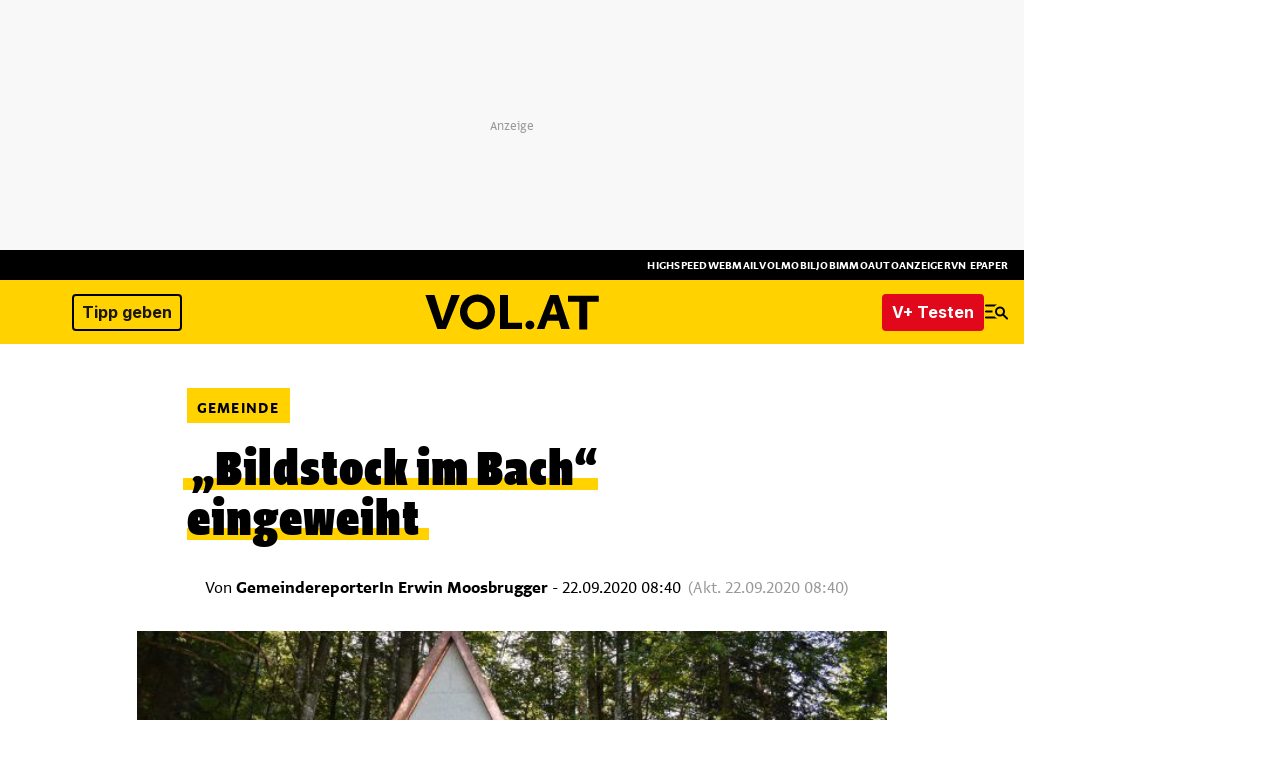

--- FILE ---
content_type: text/css
request_url: https://www.vol.at/wp-content/plugins/ext-content_timeline/css/frontend/timeline.css?ver=6.2.2
body_size: 4186
content:

@font-face {
    font-family: 'BebasNeueRegular';
    src: url('/wp-content/plugins/ext-content_timeline/css/frontend/bebas/bebasneue-webfont.eot');
    src: url('/wp-content/plugins/ext-content_timeline/css/frontend/bebas/bebasneue-webfont.eot?#iefix') format('embedded-opentype'),
         url('/wp-content/plugins/ext-content_timeline/css/frontend/bebas/bebasneue-webfont.woff') format('woff'),
         url('/wp-content/plugins/ext-content_timeline/css/frontend/bebas/bebasneue-webfont.ttf') format('truetype'),
         url('/wp-content/plugins/ext-content_timeline/css/frontend/bebas/bebasneue-webfont.svg#BebasNeueRegular') format('svg');
    font-weight: normal;
    font-style: normal;

}
@font-face {
  font-family: 'FontAwesome';
  src: url('/wp-content/plugins/ext-content_timeline/css/frontend/awesome/fontawesome-webfont.eot?v=4.0.3');
  src: url('/wp-content/plugins/ext-content_timeline/css/frontend/awesome/fontawesome-webfont.eot?#iefix&v=4.0.3') format('embedded-opentype'), 
       url('/wp-content/plugins/ext-content_timeline/css/frontend/awesome/fontawesome-webfont.woff?v=4.0.3') format('woff'), 
       url('/wp-content/plugins/ext-content_timeline/css/frontend/awesome/fontawesome-webfont.ttf?v=4.0.3') format('truetype'), 
       url('/wp-content/plugins/ext-content_timeline/css/frontend/awesome/fontawesome-webfont.svg?v=4.0.3#fontawesomeregular') format('svg');
  font-weight: normal;
  font-style: normal;
}

/* --- IMAGE --- */

.timeline a.timeline_rollover_bottom,
.timeline a.timeline_rollover_right,
.timeline a.timeline_rollover_top,
.timeline a.timeline_rollover_left
{
	margin:0;
 	display:block;
	position:relative;
	overflow:hidden;
}

.timeline a.timeline_rollover_bottom img,
.timeline a.timeline_rollover_right img,
.timeline a.timeline_rollover_top img,
.timeline a.timeline_rollover_left img {
	display:block;
}
.timeline .image_roll_zoom {
	display:inline-block;
	width:100%;
	height:100%;
	position:absolute;
	background:url(/wp-content/plugins/ext-content_timeline/css/images/zoomIn.png) no-repeat center center;
}
.timeline .image_roll_glass {
	display:none;
	width:100%;
	height:100%;
	position:absolute;
	top:0;
	left:0;
	background:url('/wp-content/plugins/ext-content_timeline/css/images/glass.png') repeat;
}


.timeline,
#content .timeline {
	height:0;
	overflow:hidden;
	position:relative;
}
.timelineLoader {
	width:100%;
	text-align:center;
	padding:150px 0;
}

.timeline .timeline_line .t_node_desc.t_node_desc_empty,
#content .timeline .timeline_line .t_node_desc.t_node_desc_empty,
 .timeline .timeline_line .t_node_desc.t_node_desc_empty > span,
#content .timeline .timeline_line .t_node_desc.t_node_desc_empty >span {
    display:none !important;
}


/* fixed line holder */
.timeline .timeline_line,
#content .timeline .timeline_line {
	margin-top:10px;
	margin-bottom:10px;
	width:100%;
}

/* full (including months that are not shown) line holder */
.timeline .t_line_holder,
#content .timeline .t_line_holder {
	height:80px;
	background:url('/wp-content/plugins/ext-content_timeline/css/images/timeline/light/line.jpg') repeat-x 0px 39px;
}

.timeline.darkLine .t_line_holder,
#content .timeline.darkLine .t_line_holder {
	background:url('/wp-content/plugins/ext-content_timeline/css/images/timeline/dark/line.jpg') repeat-x 0px 39px;
}

/* 2 months are stored in one view */
.timeline .t_line_view,
#content .timeline .t_line_view {
	height:20px;
	width:100%;
}

/* holder for year number */
.timeline h3.t_line_year,
#content .timeline h3.t_line_year {
	font-family: 'BebasNeueRegular';
	font-weight:normal;
	font-size:22px;
	margin:0;
	color:#545454;
}

/* holder for 1 month (constist of nodes and month caption) - we use borders to separate months thats why it has width 2px less then 50% */
.timeline .t_line_m,
#content .timeline .t_line_m {
	margin-top:35px;
	height:10px;
	border-left:1px solid #545454;
	border-right:1px solid #545454;
	width:448px;
}

/* month on the right side - has left set at 459 so border would overlap border from first element (to evade duplicated borders) */
.timeline .t_line_m.right,
#content .timeline .t_line_m.right {
	left:449px;
	width:449px;
}

/* month caption */
.timeline h4.t_line_month,
#content .timeline h4.t_line_month {
	font-family: 'BebasNeueRegular';
	font-weight:normal;
	font-size:20px;
	margin:-30px 0 0;
	color:#545454;
}


/* node on the timeline */
.timeline a.t_line_node,
#content .timeline a.t_line_node {
	text-decoration:none;
	padding:38px 0 4px;
	height:10px;
	font-size:12px;
	top:-25px;
	background:url('/wp-content/plugins/ext-content_timeline/css/images/timeline/light/dot.png') no-repeat center 24px;
	color:#141817;
}
.timeline.darkLine a.t_line_node,
#content .timeline.darkLine a.t_line_node {
	background:url('/wp-content/plugins/ext-content_timeline/css/images/timeline/dark/dot.png') no-repeat center 24px;
}

.timeline a.t_line_node:hover,
#content .timeline a.t_line_node:hover {
	background:url('/wp-content/plugins/ext-content_timeline/css/images/timeline/light/dot-rollover.png') no-repeat center 24px;
}

.timeline.darkLine a.t_line_node:hover,
#content .timeline.darkLine a.t_line_node:hover {
	background:url('/wp-content/plugins/ext-content_timeline/css/images/timeline/dark/dot-rollover.png') no-repeat center 24px;
}
.timeline a.t_line_node.active,
#content .timeline a.t_line_node.active {
	background:url('/wp-content/plugins/ext-content_timeline/css/images/timeline/light/dot-selected.png') no-repeat center 24px;
}

.timeline.darkLine a.t_line_node.active,
#content .timeline.darkLine a.t_line_node.active {
	background:url('/wp-content/plugins/ext-content_timeline/css/images/timeline/dark/dot-selected.png') no-repeat center 24px;
}

/* FLAT line design */

.timeline.flatLine .t_line_holder,
#content .timeline.flatLine .t_line_holder {
	padding: 10px 0 0 0;
	height:80px;
	background:url('/wp-content/plugins/ext-content_timeline/css/images/timeline/light/line.jpg') repeat-x 0px 49px;
}

.timeline.flatLine .t_line_m,
#content .timeline.flatLine .t_line_m {
	border-left:1px solid transparent;
	border-right:1px solid #b7b6b6;
}

.timeline.flatLine .t_line_m.right,
#content .timeline.flatLine .t_line_m.right {
	border-left:1px solid #b7b6b6;
	border-right:1px solid transparent;
}


.timeline.flatLine a.t_line_node,
#content .timeline.flatLine a.t_line_node {
	text-decoration:none;
	padding:38px 0 4px;
	font-family: Montserrat;
	height:10px;
	font-size:12px;
	line-height:12px;
	top:-25px;
	position: relative;
	color:#b7b6b6;
}
.timeline.flatLine a.t_line_node:after,
#content .timeline.flatLine a.t_line_node:after {
	content: "";
	border-radius: 22px;
	height: 10px;
	width: 10px;
	border: 2px solid #ffffff;
	position: absolute;
	top: 23px;
	left: 50%;
	margin: 0 0 0 -7px;
	background:#dd5555;
}
.timeline.flatLine a.t_line_node.active,
#content .timeline.flatLine a.t_line_node.active {
	color:#dd5555;
}

.timeline.flatLine a.t_line_node.active:after,
#content .timeline.flatLine a.t_line_node.active:after {
	border: 2px solid #b7b6b6;
}


.timeline.flatLine .t_node_desc,
#content .timeline.flatLine .t_node_desc {
	padding: 0;
	white-space: normal !important;
	top:-50px;
	opacity: 0;
	filter: alpha(opacity=0);
	left: 50%;
	color:#fff;
	display: inline-block !important;
	position: relative;
	transition:top 200ms, opacity 500ms;
	-webkit-transition:top 200ms, opacity 500ms;
	-moz-transition:top 200ms, opacity 500ms;
	background: transparent;
}

.timeline.flatLine a.t_line_node:hover .t_node_desc,
#content .timeline.flatLine a.t_line_node:hover .t_node_desc {
	top:0;
	opacity: 1;
	filter: alpha(opacity=100);
}

.timeline.flatLine .t_node_desc span,
#content .timeline.flatLine .t_node_desc span {
	white-space: nowrap;
	margin-left: -50%;
	margin-right: 50%;
	margin-top: -16px;
	display: block !important;
	padding:8px;
	border-radius: 3px;
	background: #dd5555;
	position: relative;
}
.timeline.flatLine .t_node_desc span:after,
#content .timeline.flatLine .t_node_desc span:after {
	content: "";
	width: 0;
	height: 0;
	display: block;
	position: absolute;
	bottom: -10px;
	border:5px solid transparent;
	border-top:5px solid #dd5555;
	left:50%;
	margin-left: -5px;
}
.timeline.flatLine #t_line_left,
.timeline.flatLine #t_line_right,
#content .timeline.flatLine #t_line_left,
#content .timeline.flatLine #t_line_right {
	display: inline-block;
	font-family: FontAwesome;
	font-style: normal;
	font-weight: normal;
	line-height: 1;
	-webkit-font-smoothing: antialiased;
	-moz-osx-font-smoothing: grayscale;
	cursor:pointer;
	top:39px;
	width:14px;
	height:21px;
	font-size: 21px;
	color: #b7b6b6;
	position: relative;
	background: transparent;
}

.timeline.flatLine #t_line_left:hover,
.timeline.flatLine #t_line_right:hover,
#content .timeline.flatLine #t_line_left:hover,
#content .timeline.flatLine #t_line_right:hover {
	color: #dd5555;
	background: transparent;
}

/* line arrow left */
.timeline.flatLine #t_line_left,
#content .timeline.flatLine #t_line_left {
	left:-30px;
}
.timeline.flatLine #t_line_left:after,
#content .timeline.flatLine #t_line_left:after {
	content: "\f104";
	position: absolute;
	right: 0;
	top:0;
}

/* line arrow right */
.timeline.flatLine #t_line_right,
#content .timeline.flatLine #t_line_right {
	right:-30px;
}
.timeline.flatLine #t_line_right:after,
#content .timeline.flatLine #t_line_right:after {
	content: "\f105";
	position: absolute;
	left: 0;
	top:0;
}

/* node description */
.timeline .t_node_desc,
#content .timeline .t_node_desc {
	background: rgb(26,134,172);
	opacity:0.9;
	filter:alpha(opacity=90);
	top:0;
	color:#fff;
	padding:1px 5px;
}

/* descriptions on right side go from right to left */
.timeline .t_node_desc.pos_right,
#content .timeline .t_node_desc.pos_right {
	right:0;
}

/* line arrow left */
.timeline #t_line_left,
#content .timeline #t_line_left {
	cursor:pointer;
	left:-30px;
	top:30px;
	width:14px;
	height:19px;
	background:url('/wp-content/plugins/ext-content_timeline/css/images/timeline/light/arrow.png') no-repeat left top;
}
.timeline.darkLine #t_line_left,
#content .timeline.darkLine #t_line_left {
	background:url('/wp-content/plugins/ext-content_timeline/css/images/timeline/dark/arrow.png') no-repeat left bottom;
}
.timeline #t_line_left:hover,
#content .timeline #t_line_left:hover {
	background:url('/wp-content/plugins/ext-content_timeline/css/images/timeline/light/arrow.png') no-repeat left bottom;
}
.timeline.darkLine #t_line_left:hover,
#content .timeline.darkLine #t_line_left:hover {
	background:url('/wp-content/plugins/ext-content_timeline/css/images/timeline/dark/arrow.png') no-repeat left top;
}

/* line arrow right */
.timeline #t_line_right,
#content .timeline #t_line_right {
	cursor:pointer;
	right:-30px;
	top:30px;
	width:14px;
	height:19px;
	background:url('/wp-content/plugins/ext-content_timeline/css/images/timeline/light/arrow.png') no-repeat right top;
}
.timeline.darkLine #t_line_right,
#content .timeline.darkLine #t_line_right {
	background:url('/wp-content/plugins/ext-content_timeline/css/images/timeline/dark/arrow.png') no-repeat right bottom;
}
.timeline #t_line_right:hover,
#content .timeline #t_line_right:hover {
	background:url('/wp-content/plugins/ext-content_timeline/css/images/timeline/light/arrow.png') no-repeat right bottom;
}
.timeline.darkLine #t_line_right:hover,
#content .timeline.darkLine #t_line_right:hover {
	background:url('/wp-content/plugins/ext-content_timeline/css/images/timeline/dark/arrow.png') no-repeat right top;
}

/* items container */
.timeline .timeline_items_wrapper,
#content .timeline .timeline_items_wrapper {
	position: relative;
	width: 100%;
	margin: 10px 0;
}
.timeline .timeline_items,
#content .timeline .timeline_items {
	padding:10px 0;
}

/* single item (margines set from javascript) */
.timeline .item,
#content .timeline .item {
	height:380px;
	text-align:center;
	background:url('/wp-content/plugins/ext-content_timeline/css/images/timeline/light/background-white.jpg') repeat; 
	color:#545454;
	-moz-box-shadow: -3px 1px 6px rgba(0,0,0,0.4);
	-webkit-box-shadow: -3px 1px 6px rgba(0,0,0,0.4);
	box-shadow: -3px 1px 6px rgba(0,0,0,0.4);
	width:200px;
}

.timeline .item .post_date {
	font-family: Montserrat;
	background: #dd5555;
	color: #ffffff;
	border-radius: 50%;
	width: 35px;
	height: 35px;
	padding: 15px;
	text-align: center;
	font-size: 24px;
	line-height: 24px;
	margin: -34px 18px 0 0;
	float: right;
	position: relative;
	z-index: 2;
}

.timeline .item .post_date span {
	display: block;
	width: auto;
	height: auto;
	font-size: 12px;
	line-height: 12px;
	margin: 0 !important;
}


.timeline .item.item_node_hover,
#content .timeline .item.item_node_hover {
	-moz-box-shadow: 0px 0px 10px rgba(0,0,0,0.9);
	-webkit-box-shadow: 0px 0px 10px rgba(0,0,0,0.9);
	box-shadow: 0px 0px 10px rgba(0,0,0,0.9);
}

.timeline.flatLine .item.item_node_hover:before,
#content .timeline.flatLine .item.item_node_hover:before {
	content: "";
	position: absolute;
	height: 4px;
	background: #dd5555;
	width: 100%;
	z-index: 2;
	top:0;
	left:0;
}

.timeline.flatLine .item.item_node_hover:after,
#content .timeline.flatLine .item.item_node_hover:after {
	content: "";
	position: absolute;
	height: 0;
	width: 0;
	z-index: 2;
	top:0;
	left:50%;
	margin: 4px 0 0 -6px;
	border: 6px solid transparent;
	border-top: 6px solid #dd5555;
	
}


/* ----- content - non-plugin elements ----- */
.timeline .item img,
#content .timeline .item img {
	margin:0;
	padding:0;
	border:0;
}

.timeline .con_borderImage,
#content .timeline .con_borderImage {
	border:0;
	border-bottom:5px solid #1a86ac;
}

.timeline .item span,
#content .timeline .item span{
	display:block;
	margin:0px 20px 10px;
}
.timeline .item .read_more,
#content .timeline .item .read_more {
	position:absolute;
	bottom:15px;
	right:0px;
	padding:2px 8px 2px 10px;
	font-family: 'BebasNeueRegular' !important;
	font-weight:normal !important;
	font-size:20px !important;
	line-height:20px !important;
	color:#ffffff !important;
	background: rgba(0,0,0,0.35);
	cursor:pointer;
}
.timeline .item .read_more:hover,
#content .timeline .item .read_more:hover {
	background:rgb(26,134,172);
}

.timeline.flatButton .item .read_more,
.timeline.flatWideButton .item .read_more,
#content .timeline.flatButton .item .read_more,
#content .timeline.flatWideButton .item .read_more {
	font-family: Montserrat !important;
	padding:10px;
	font-size:12px !important;
	line-height:12px !important;
	left:0;
	bottom:0;
	right: auto;
	color:#ffffff;
	cursor:pointer;
	margin: 0 20px 20px;
	border-radius: 3px;
	background:#dd5555;
	transition:background-color 300ms;
	-webkit-transition: background-color 300ms;
	-moz-transition: background-color 300ms;
}

.timeline.flatButton .item .read_more:hover,
#content .timeline.flatButton .item .read_more:hover,
#content .timeline.flatButton .item .read_more:hover,
#content .timeline.flatWideButton .item .read_more:hover  {
	background:#f75f5f;
}

.timeline.flatButton .item .read_more,
#content .timeline.flatWideButton .item .read_more {
	right: 0;
}
/* ----------------------------------------- */

/* item details (margines set from javascript) */
.timeline .item_open,
#content .timeline .item_open {
	height:380px;
	background:url('/wp-content/plugins/ext-content_timeline/css/images/timeline/light/background.jpg') repeat;
	position:relative;
	color:#545454;
	z-index:2; 
	-moz-box-shadow: 0px 0px 6px rgba(0,0,0,0.4);
	-webkit-box-shadow: 0px 0px 6px rgba(0,0,0,0.4);
	box-shadow: 0px 0px 6px rgba(0,0,0,0.4);
	width:490px;
	
}

/* item details content wrapper (used for animation - shuld have same width as .item_open) */
.timeline .item_open_cwrapper,
#content .timeline .item_open_cwrapper {
	width:490px;
	height:100%;
}

.timeline .item_open_content,
#content .timeline .item_open_content {
	width:100%;
	height:100%;
	position:relative;
}

.timeline .item_open_content .ajaxloader,
#content .timeline .item_open_content .ajaxloader {
	position:absolute;
	top:50%;
	left:50%;
	margin:-10px 0 0 -100px;
	
}



/* ----- content - non-plugin elements ----- */
.timeline .timeline_open_content,
#content .timeline .timeline_open_content {
	padding:20px;
}

.timeline .item_open h2,
#content .timeline .item_open h2 {
	margin-top:0;
	padding-top:0;
	font-size:28px;
}

.timeline .item_open .scrollable-content,
#content .timeline .item_open .scrollable-content {
	display: block;
}

.timeline .item_open .t_close,
#content .timeline .item_open .t_close {
	position:absolute;
	top:10px;
	right:10px;
	padding:2px 8px 2px 10px;
	font-family: 'BebasNeueRegular' !important;
	font-weight:normal !important;
	font-size:20px !important;
	line-height:20px !important;
	color:#ffffff !important;
	background: rgba(0,0,0,0.25);
	cursor:pointer;
	z-index:3;
	transition:background-color 300ms, color 300ms;
	-webkit-transition: background-color 300ms, color 300ms;
	-moz-transition: background-color 300ms, color 300ms;
}
.timeline .item_open .t_close:hover,
#content .timeline .item_open .t_close:hover {
	background:rgb(26,134,172);
}

.timeline.flatButton .item_open .t_close,
.timeline.flatWideButton .item_open .t_close, 
#content .timeline.flatButton .item_open .t_close,
#content .timeline.flatWideButton .item_open .t_close {
	font-size: 0 !important;
	line-height: 0 !important;
	padding: 5px 6px 5px 7px;
	top:12px;
	right:12px;
}

.timeline.flatButton .item_open.item_open_noImg .t_close,
.timeline.flatWideButton .item_open.item_open_noImg .t_close, 
#content .timeline.flatButton .item_open.item_open_noImg .t_close,
#content .timeline.flatWideButton .item_open.item_open_noImg .t_close {
	background: transparent !important;
}

.timeline.flatButton .item_open .t_close:after,
.timeline.flatWideButton .item_open .t_close:after, 
#content .timeline.flatButton .item_open .t_close:after,
#content .timeline.flatWideButton .item_open .t_close:after {
	font-family: FontAwesome;
	content: "\f00d";
	font-size: 14px !important;
	line-height: 14px !important;
	
}
/* ----------------------------------------- */



.timeline.flatButton .mCSB_container,
.timeline.flatWideButton .mCSB_container,
#content .timeline.flatButton .mCSB_container,
#content .timeline.flatWideButton .mCSB_container {
	margin-right: 16px;
}
.timeline.flatButton .mCS-light-thin > .mCSB_scrollTools .mCSB_dragger .mCSB_dragger_bar,
.timeline.flatWideButton .mCS-light-thin > .mCSB_scrollTools .mCSB_dragger .mCSB_dragger_bar,
#content .timeline.flatButton .mCS-light-thin > .mCSB_scrollTools .mCSB_dragger .mCSB_dragger_bar,
#content .timeline.flatWideButton .mCS-light-thin > .mCSB_scrollTools .mCSB_dragger .mCSB_dragger_bar  {
	background: #dd5555;
}
.timeline.flatButton .mCS-light-thin > .mCSB_scrollTools .mCSB_draggerRail,
.timeline.flatWideButton .mCS-light-thin > .mCSB_scrollTools .mCSB_draggerRail,
#content .timeline.flatButton .mCS-light-thin > .mCSB_scrollTools .mCSB_draggerRail,
#content .timeline.flatWideButton .mCS-light-thin > .mCSB_scrollTools .mCSB_draggerRail {
	background: #aaaaaa;
}
.timeline.flatButton .mCustomScrollBox > .mCSB_scrollTools,
.timeline.flatWideButton .mCustomScrollBox > .mCSB_scrollTools,
#content .timeline.flatButton .mCustomScrollBox > .mCSB_scrollTools,
#content .timeline.flatWideButton .mCustomScrollBox > .mCSB_scrollTools {
	width: 8px;
}



/* FLAT left/right controles */
.timeline.flatNav .t_controles,
#content .timeline.flatNav .t_controles {
	margin:0;
}

.timelineTouch.timeline.flatNav .t_left,
.timelineTouch.timeline.flatNav .t_right,
#content .timelineTouch.timeline.flatNav .t_left,
#content .timelineTouch.timeline.flatNav .t_right {
	display: none;
}

.timeline.flatNav:hover .t_left,
.timeline.flatNav:hover .t_right,
#content .timeline.flatNav:hover .t_left,
#content .timeline.flatNav:hover .t_right {
	opacity: 1;
	filter: alpha(opacity=100);	
}

.timeline.flatNav .t_left,
.timeline.flatNav .t_right,
#content .timeline.flatNav .t_left,
#content .timeline.flatNav .t_right {
	position: absolute;
	display:block;
	height:100%;
	width:75px;
	margin:0;
	cursor:pointer;
	top:0;
	z-index: 10;
	opacity: 0;
	filter: alpha(opacity=0);	
	transition:background-color 300ms, opacity 300ms;
	-webkit-transition: background-color 300ms, opacity 300ms;
	-moz-transition: background-color 300ms, opacity 300ms;
}
.timeline.flatNav .t_left,  
.timeline.flatNav .t_left:hover:active,
#content .timeline.flatNav .t_left,  
#content .timeline.flatNav .t_left:hover:active {
	left:0;
	background: rgba(255,255,255, 0.5) url('/wp-content/plugins/ext-content_timeline/css/images/timeline/clean/blck-arrow-left.png') no-repeat center center;
}
.timeline.flatNav .t_left:hover,
#content .timeline.flatNav .t_left:hover {
	background: rgba(255,255,255, 0.7) url('/wp-content/plugins/ext-content_timeline/css/images/timeline/clean/blck-arrow-left.png') no-repeat center center;
}

.timeline.flatNav .t_right, 
.timeline.flatNav .t_right:hover:active,
#content .timeline.flatNav .t_right, 
#content .timeline.flatNav .t_right:hover:active{
	right:0;
	background: rgba(255,255,255, 0.5) url('/wp-content/plugins/ext-content_timeline/css/images/timeline/clean/blck-arrow-right.png') no-repeat center center;
}

.timeline.flatNav .t_right:hover,
#content .timeline.flatNav .t_right:hover {
	background: rgba(255,255,255, 0.7) url('/wp-content/plugins/ext-content_timeline/css/images/timeline/clean/blck-arrow-right.png') no-repeat center center;
}



/* LIGHT & DARK left/right controles */
.timeline .t_controles,
#content .timeline .t_controles {
	margin:10px auto;
	text-align:center;
}
.timeline .t_left,
.timeline .t_right,
#content .timeline .t_left,
#content .timeline .t_right {
	display:inline-block;
	height:50px;
	width:29px;
	margin:10px;
	cursor:pointer;
}
.timeline .t_left,  
.timeline .t_left:hover:active,
#content .timeline .t_left,  
#content .timeline .t_left:hover:active {
	background: url('/wp-content/plugins/ext-content_timeline/css/images/timeline/light/big-arrow.png') no-repeat left top;
}
.timeline .t_left:hover,
#content .timeline .t_left:hover {
	background: url('/wp-content/plugins/ext-content_timeline/css/images/timeline/light/big-arrow.png') no-repeat left bottom;
}
.timeline.darkNav .t_left,  
.timeline.darkNav .t_left:hover:active,
#content .timeline.darkNav .t_left,  
#content .timeline.darkNav .t_left:hover:active {
	background: url('/wp-content/plugins/ext-content_timeline/css/images/timeline/dark/big-arrow.png') no-repeat left bottom;
}
.timeline.darkNav .t_left:hover,
#content .timeline.darkNav .t_left:hover {
	background: url('/wp-content/plugins/ext-content_timeline/css/images/timeline/dark/big-arrow.png') no-repeat left top;
}

.timeline .t_right, 
.timeline .t_right:hover:active,
#content .timeline .t_right, 
#content .timeline .t_right:hover:active{
	background: url('/wp-content/plugins/ext-content_timeline/css/images/timeline/light/big-arrow.png') no-repeat right top;
}

.timeline .t_right:hover,
#content .timeline .t_right:hover {
	background: url('/wp-content/plugins/ext-content_timeline/css/images/timeline/light/big-arrow.png') no-repeat right bottom;
}

.timeline.darkNav .t_right, 
.timeline.darkNav .t_right:hover:active,
#content .timeline.darkNav .t_right, 
#content .timeline.darkNav .t_right:hover:active{
	background: url('/wp-content/plugins/ext-content_timeline/css/images/timeline/dark/big-arrow.png') no-repeat right bottom;
}

.timeline.darkNav .t_right:hover,
#content .timeline.darkNav .t_right:hover {
	background: url('/wp-content/plugins/ext-content_timeline/css/images/timeline/dark/big-arrow.png') no-repeat right top;
}

.timeline .item .read_more[href='#']
{
	display:none;
}

/* -----------------------------------------------------------------------*/
/* ------------------------------ RESPONSIVE -----------------------------*/
/* -----------------------------------------------------------------------*/



/* --- 768px --- */
@media screen and (max-width:980px) {
	
	.timeline .timeline_line,
	#content .timeline .timeline_line {
		width:680px !important;
	}
	
	.timeline .t_line_view,
	#content .timeline .t_line_view {
		width:680px !important;
	}
	
	.timeline .t_line_m,
	#content .timeline .t_line_m {
		width: 338px !important;
	}
	.timeline .t_line_m.right,
	#content .timeline .t_line_m.right {
		left: 339px !important;
		width: 339px !important;
	}
}


/* --- 610px --- */
@media screen and (max-width:768px) {
	
	.timeline .timeline_line,
	#content .timeline .timeline_line {
		width:530px !important;
	}
	
	.timeline .t_line_view,
	#content .timeline .t_line_view {
		width:1060px !important;
	}
	
	.timeline .t_line_m,
	#content .timeline .t_line_m {
		width: 528px !important;
	}
	.timeline .t_line_m.right,
	#content .timeline .t_line_m.right {
		left: 530px !important;
		width: 528px !important;
	}
	.timeline .t_line_year,
	#content .timeline .t_line_year {
		opacity:0 !important;
		filter:alpha(opacity=0) !important;
	}
	.timeline .t_line_month_year,
	#content .timeline .t_line_month_year {
		display:inline !important;
	}
	
	.timeline .t_line_node span,
	#content .timeline .t_line_node span {
		
	}
	.timeline .t_node_desc,
	#content .timeline .t_node_desc {
		font-size:8px !important;
	}
	.timeline .t_node_desc.pos_right,
	#content .timeline .t_node_desc.pos_right {
		right:auto !important;
		left:0 !important;
	}
}


/* --- 300px --- */
@media screen and (max-width:610px) {
	.timeline .timeline_line,
	#content .timeline .timeline_line {
		width:220px !important;
	}
	
	.timeline .t_line_view,
	#content .timeline .t_line_view {
		width:440px !important;
	}
	
	.timeline .t_line_m,
	#content .timeline .t_line_m {
		width: 218px !important;
	}
	.timeline .t_line_m.right,
	#content .timeline .t_line_m.right {
		left: 220px !important;
		width: 218px !important;
	}
	
	.timeline .item_open,
	#content .timeline .item_open {
		width:260px !important;
	}
	.timeline .item_open img,
	#content .timeline .item_open img {
		max-width:260px !important;
	} 
	.timeline .item_open_cwrapper,
	#content .timeline .item_open_cwrapper {
		width:260px !important;
	}
}




--- FILE ---
content_type: text/javascript
request_url: https://www.vol.at/wp-content/themes/vodl/assets/scripts/essentials.min.js?ver=f9e6635
body_size: 753
content:
/* ! essentials.js - 2021-06-28
 * minified by https://javascript-minifier.com/
 */
function readCookie(e) { for (var t = e + "=", r = document.cookie.split(";"), n = 0; n < r.length; n++){ for (var i = r[n]; " " == i.charAt(0);)i = i.substring(1, i.length); if (0 == i.indexOf(t)) return i.substring(t.length, i.length); } return !1; } function hashCode(e) { var t, r = 0; if (0 === e.length) return r; for (t = 0; t < e.length; t++)r = (r << 5) - r + e.charCodeAt(t), r |= 0; return r; } function readSSOCookieValues(e) { var t = [], r = readCookie(e) || !1; if (!1 !== r) { for (var n = r.split(/\&/), i = 0; i < n.length; i++){ var o = n[i].split(/\=/), u = o[0], a = o[1]; t[u] = a; } return t; } return !1; } function removeSpecialChar(e) { var t = ""; return "" != e && (t = (e = e.toString()).replace(/[^a-zA-Z0-9]/g, "")), t; } function resize_iframe_to_fit(e, t) { if (e) { t = t || "iframetoresize"; var r = document.getElementById(t); r && (r.height = parseInt(e, 10) + 10); } } !function (e, t, r) { "use strict"; var n = e.localStorage || { getItem: function () { return null; }, setItem: function () { return !1; }, removeItem: function () { } }; e.RussMedia = e.RussMedia || {}, e.RussMedia.Utils = e.RussMedia.Utils || {}, e.RussMedia.Utils.LocalStorage = { prefix: "vodl-", get: function (e) { var t = n.getItem(this.prefix + e); return t && JSON.parse(t); }, set: function (e, t) { try { return n.setItem(this.prefix + e, JSON.stringify(t)), !0; } catch (e) { return !1; } }, remove: function (e) { return n.removeItem(this.prefix + e); } }; }(window, document);


--- FILE ---
content_type: application/javascript
request_url: https://cl-eu4.k5a.io/67862683eb5cf126540ee082.js
body_size: 380
content:
/** russmedia.com - 67862683eb5cf126540ee082_20251006T1123 - Kilkaya AS - Copyright 2025 - Config:russmedia */


(function () {
    //var l = "https://cl-eu4.k5a.io/67862683eb5cf126540ee082";
    var l = "https://cl-eu4.k5a.io/67862683eb5cf126540ee082";
    var s = function (n, h) {
        var d = document,
            c = d.createElement("script");
        c.type = "noModule" in c ? "module" : "";
        c.src = l + (n || "") + "." + (c.type == "" ? "no" : "") + "module.js";
        c.defer = "defer";
        if (typeof h !== "undefined" && h.length > 0) {
            c.onload = function () {
                for (var i = 0; i < h.length; i++) {
                    s("." + h[i]);
                }
            };
        }
        d.getElementsByTagName("head")[0].appendChild(c);
    };

    
    if (location.href.indexOf("www.vol.at") > -1 || location.href.indexOf("nnp.vol.at") > -1 || location.href.indexOf("dev-frontend.vol.at") > -1 || location.href.indexOf("k5a.io") > -1) {
        s("", ["streams"]); // load new version of pilash
    } else {
        s("", []); // no pilash/streams
    }
})();


--- FILE ---
content_type: image/svg+xml
request_url: https://www.vol.at/wp-content/themes/vodl/assets/logo/logo.svg?v=f9e6635
body_size: 1010
content:
<svg xmlns="http://www.w3.org/2000/svg" viewBox="0 0 432 216"><path d="M0 0h432v72H0z"/><path fill="#ffd200" d="M0 72h432v144H0z"/><path d="M75 180H56.5l-25.3-72h19.4L62 145.4l5.1 16.9h.6l5.6-16.4 13-37.9h18.2L75 180zm115.2-72h17.4v58.8h29.8V180h-47.2v-72zm54.5 64c0-5.1 4.1-9.6 9.6-9.6 5.8 0 9.5 4.4 9.5 9.6 0 4.6-3.8 9-9.5 9-5.5 0-9.6-4.3-9.6-9zm52.9-64h17.7l24.2 72H321l-4.9-17.3h-24.6l-6.1 17.3h-16.3l28.5-72zm-1.4 41.5h16.2l-1.9-6.4-4.9-17.8h-.6l-6.4 17.8-2.4 6.4zm39.2-41.5h65.5v13.2h-24.2V180h-17.4v-58.8h-23.9V108zm-193.2-1.4c-20.6 0-37.4 16.7-37.4 37.4 0 20.6 16.7 37.4 37.4 37.4 20.6 0 37.4-16.7 37.4-37.4 0-20.6-16.7-37.4-37.4-37.4zm0 59.1c-12 0-21.7-9.7-21.7-21.7s9.7-21.7 21.7-21.7 21.7 9.7 21.7 21.7c.1 12-9.7 21.7-21.7 21.7z"/><path d="M42 48.9h-2.3L33 30.4h2.8l3.7 10.7 1.6 4.5h.1l1.6-4.3 4.1-10.8h2.7L42 48.9zM56.6 40c0-5.5 3.3-9.9 9-9.9 5.6 0 8.4 4.1 8.4 9 0 5.1-3 10-8.9 10-5.5.1-8.5-4-8.5-9.1zm14.6-.4c0-4.1-2-7.2-5.9-7.2s-6 3-6 7.2c0 3.9 1.9 7.4 5.8 7.4 4.4 0 6.1-3.7 6.1-7.4zm12.6-9.2h5.7c3.7 0 6.3 1.7 6.3 5.6 0 2.2-1.1 4.1-3.4 5.1l5 7.7h-3.2l-4.2-7c-.5.1-1.1.1-1.7.1h-1.9v7h-2.6V30.4zm2.6 2.2v7.2h1.7c2.9 0 5-.6 5-3.6 0-2.4-1.6-3.5-4.5-3.6h-2.2zm24.9-2.2h2.3l6 18.5h-2.8l-1.7-5.7h-6.4l-2.1 5.7h-2.5l7.2-18.5zM109.6 41h5l-.7-2.4-1.5-5.1h-.2l-1.8 5-.8 2.5zM129 30.4h5.7c3.7 0 6.3 1.7 6.3 5.6 0 2.2-1.1 4.1-3.4 5.1l5 7.7h-3.2l-4.2-7.1c-.5.1-1.1.1-1.7.1h-1.9v7H129V30.4zm2.6 2.2v7.2h1.7c2.9 0 5-.6 5-3.6 0-2.4-1.6-3.5-4.5-3.6h-2.2zm20-2.2h2.6v16.3h8.4v2.2h-11V30.4zm20 0h4.8c4.2 0 6.7 1.6 6.7 4.6 0 2.1-1.1 3.4-2.9 4.1v.1c1.5.2 4.2 1.1 4.2 4.5 0 3.1-2.3 5.3-7.2 5.3h-5.6V30.4zm2.6 2.2v5.8h1.8c2.9 0 4.3-.9 4.3-2.8 0-2.3-1.9-3-4.1-3h-2zm0 7.9v6.2h2.8c2.7 0 4.6-.9 4.6-3.3 0-2.6-2.5-2.9-5.9-2.9h-1.5zm19.9-10.1h11.1v2.2h-8.5v5.8h7.1v2.2h-7.1v6.2h8.7V49h-11.3V30.4zm21.1 0h5.7c3.7 0 6.3 1.7 6.3 5.6 0 2.2-1.1 4.1-3.4 5.1l5 7.7h-3.2l-4.2-7.1c-.5.1-1.1.1-1.7.1h-1.9v7h-2.6V30.4zm2.6 2.2v7.2h1.7c2.9 0 5-.6 5-3.6 0-2.4-1.6-3.5-4.5-3.6h-2.2zm18.7 7.2c0-5.2 3.4-9.6 9.4-9.6 3.2 0 4.9.8 5.9 1.2V34c-1.9-1.1-4-1.6-6-1.6-3.7 0-6.5 2.6-6.5 7 0 5.1 2.6 7.7 6.7 7.7 1.2 0 2.3-.2 3.3-.5v-6.9h2.6v7.9c-1.9 1-3.7 1.7-6.2 1.7-6-.1-9.2-3.7-9.2-9.5zm37.4.2c0-5.5 3.3-9.9 9-9.9 5.6 0 8.4 4.1 8.4 9 0 5.1-3 10-8.9 10-5.5.1-8.5-4-8.5-9.1zm14.7-.4c0-4.1-2-7.2-5.9-7.2s-6 3-6 7.2c0 3.9 1.9 7.4 5.8 7.4 4.3 0 6.1-3.7 6.1-7.4zm12.6-9.2h2.4l10.1 13.9V30.4h2.6v18.5H314l-10.1-14.3v14.3h-2.6V30.4zm26.2 0h2.6v16.3h8.4v2.2h-11V30.4zm19.9 0h2.6v18.5h-2.6V30.4zm13.6 0h2.4l10.1 13.9V30.4h2.6v18.5h-2.4l-10.1-14.3v14.3h-2.6V30.4zm26.2 0h11.1v2.2h-8.5v5.8h7.1v2.2h-7.1v6.2h8.7V49h-11.3V30.4z" fill="#fff"/></svg>